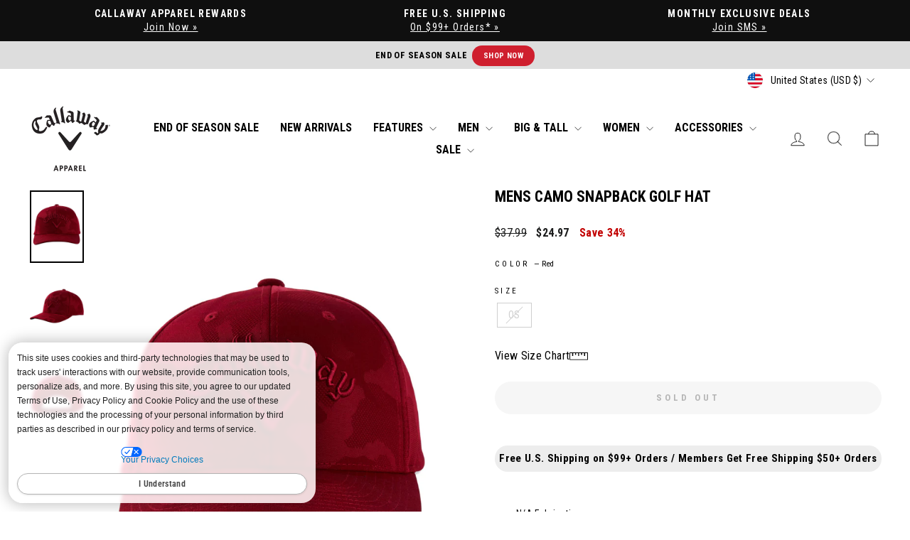

--- FILE ---
content_type: text/plain; charset=utf-8
request_url: https://predict-api-v3.getwair.com/load
body_size: 1007
content:
{"inlineRecs":true,"isPreview":false,"productConfigs":{"camo-snapback-hat-red-5222006cg-620":{"ageGroup":"adult","productKey":"camo-snapback-hat-red-5222006cg-620","gender":"unisex","genderVisible":true,"recommendationAvailable":false,"virtualFitIsAvailable":false}},"sessionCookieDomain":"","whitelabeled":false,"widgetCustomization":{},"widgetState":"live","widgetVersion":"v3","showNoRecAvailable":false,"modalConfig":{"stonesEnabled":false,"defaultMetric":false,"color":"black","defaultUserValues":{}},"translations":{"supportedLngs":["en"],"fallbackLng":"en"},"placementConfig":{"predict":{"format":"button","styling":{"rounded":true,"block":false,"logoLaunch":true,"underline":true,"logoRec":true}},"auto":{"position":"right","text":"What's my size?","enabled":false,"insets":{"x":0,"y":0}},"recommend":{"button":false,"underline":false,"rounded":true,"block":false,"text":"What's my size?","logoLaunch":false,"linkLogoBg":false,"logoRec":true}},"useInclusiveGenderLabels":false,"analyticsTracking":false,"inlineReviewsConfig":{"enabled":true},"brandLogoImageUri":null}